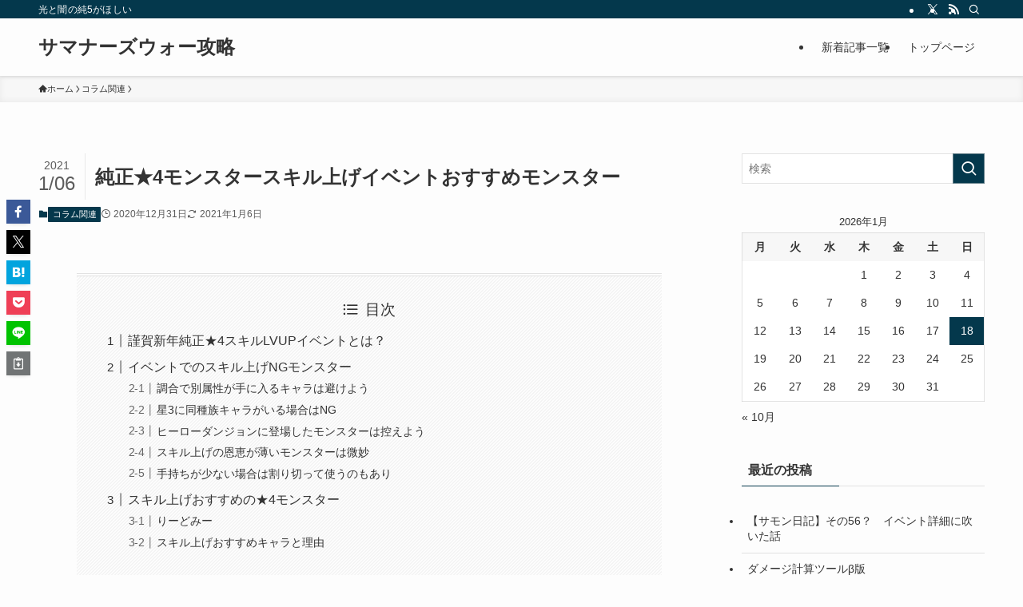

--- FILE ---
content_type: text/html; charset=utf-8
request_url: https://www.google.com/recaptcha/api2/aframe
body_size: 267
content:
<!DOCTYPE HTML><html><head><meta http-equiv="content-type" content="text/html; charset=UTF-8"></head><body><script nonce="QzjaWlGJyPHd8csswqFETQ">/** Anti-fraud and anti-abuse applications only. See google.com/recaptcha */ try{var clients={'sodar':'https://pagead2.googlesyndication.com/pagead/sodar?'};window.addEventListener("message",function(a){try{if(a.source===window.parent){var b=JSON.parse(a.data);var c=clients[b['id']];if(c){var d=document.createElement('img');d.src=c+b['params']+'&rc='+(localStorage.getItem("rc::a")?sessionStorage.getItem("rc::b"):"");window.document.body.appendChild(d);sessionStorage.setItem("rc::e",parseInt(sessionStorage.getItem("rc::e")||0)+1);localStorage.setItem("rc::h",'1768757890011');}}}catch(b){}});window.parent.postMessage("_grecaptcha_ready", "*");}catch(b){}</script></body></html>

--- FILE ---
content_type: text/css
request_url: https://summonerswar.yuruge.jp/wp-content/plugins/yuruge_css/style/style.css?ver=6.9
body_size: 167
content:
@charset "utf-8";

.partition {
  display: block;
  height: 1px;
  margin: 3px 0;
  border-top: 1px dotted #ccc;
}

.gra {
  padding: 20px;
  background: linear-gradient(to right, #2af598 0%, #009efd 100%);
  opacity: 0.8;
  animation: huerotator 3s infinite alternate;
}

@keyframes huerotator {
  0% {
    -webkit-filter: hue-rotate(0deg);
    filter: hue-rotate(0deg);
  }

  100% {
    -webkit-filter: hue-rotate(360deg);
    filter: hue-rotate(360deg);
  }
}

.black {
  padding: 10px;
  margin: 10px;
  width: 90%;
  border-radius: 0;
  color: #000;
  position: relative;
  z-index: 2;
}

.black:after {
  position: absolute;
  width: 10px;
  height: 50px;
  padding: 10px;
  content: "";
  -webkit-transition: all 1s;
  transition: all 1s;
  background: rgb(211, 250, 247);
  z-index: 0;
}

.black:after {
  left: -10px;
  bottom: 0;
  z-index: 0;
}
.black:hover {
  color: #000;
  z-index: 2;
}
.black:hover:after {
  width: 100%;
  z-index: -1;
}

/* メニューラベル1 */
.menu_label_guide {
  display: inline-block;
  width: 70px;
  text-align: center;
  font-size: 12px;
  line-height: 1;
  font-weight: 700;
  color: rgb(255, 255, 255);
  background-color: rgb(70, 92, 139);
  margin: 0px 5px 0px 0px;
  padding: 3px 5px;
  border-radius: 3px;
}

/* メニューラベル2 */
.menu_label_event {
  display: inline-block;
  width: 70px;
  text-align: center;
  font-size: 12px;
  line-height: 1;
  font-weight: 700;
  color: rgb(255, 255, 255);
  background-color: rgb(209, 70, 59);
  margin: 0px 5px 0px 0px;
  padding: 3px 5px;
  border-radius: 3px;
}
